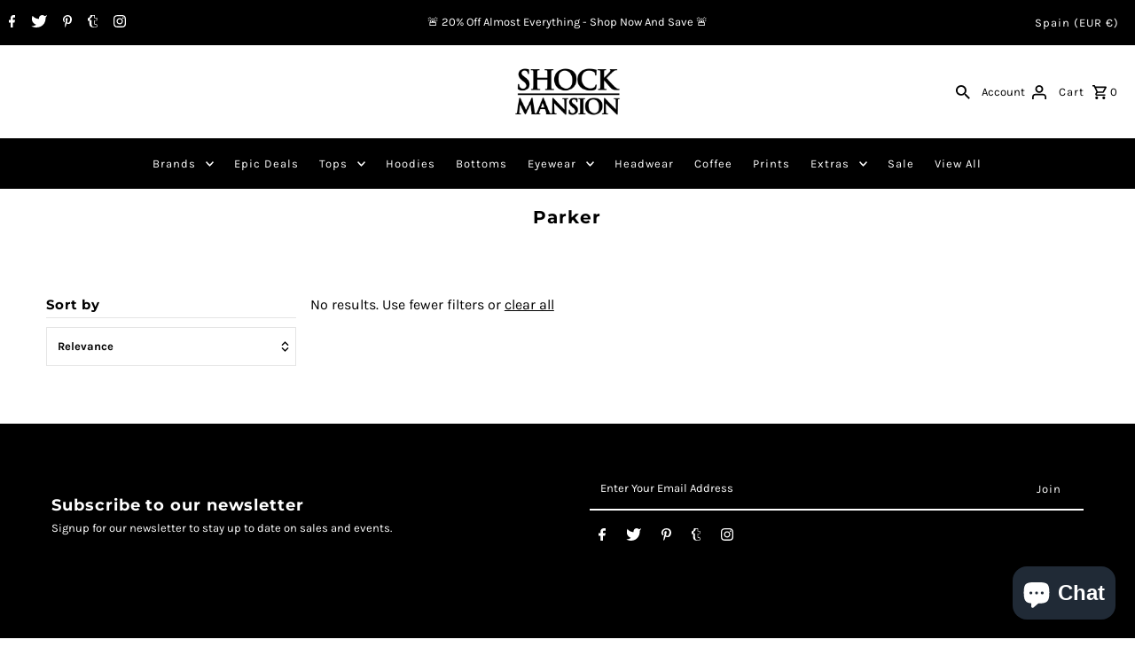

--- FILE ---
content_type: application/javascript
request_url: https://cdn.secomapp.com/promotionpopup/cdn/allshops/shock-mansion/1584486110.js?shop=shock-mansion.myshopify.com
body_size: -57
content:
if(typeof SCAPP==="undefined"){SCAPP={version:1,activated:0,created:1582045200};}
SCAPP.popups={};
SCAPP.filter={"home":null,"cart_empty":null,"cart_nonempty":null,"cart_specific":null,"specific":null,"all":null,"open":null,"leave":null};;
